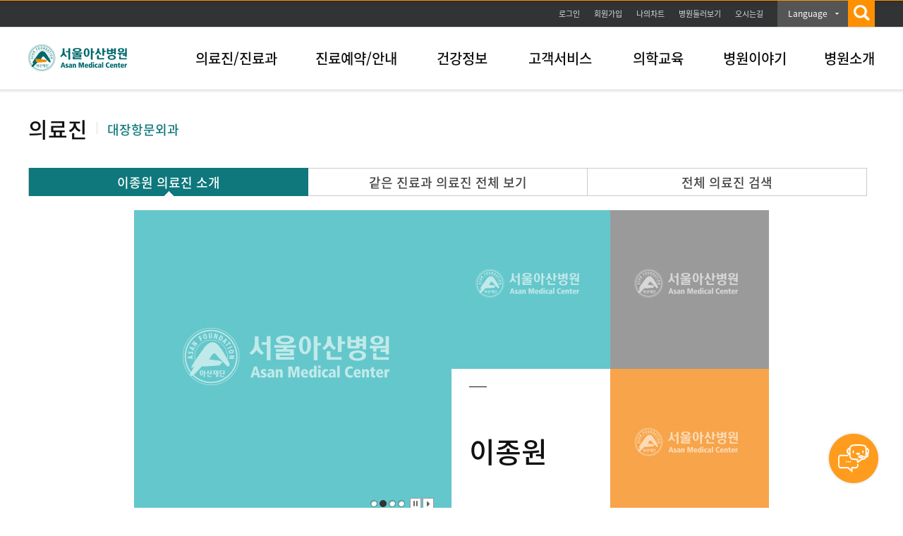

--- FILE ---
content_type: text/html; charset=UTF-8
request_url: https://amcmg.amc.seoul.kr/asan/staff/base/staffBaseInfoDetail.do?drEmpId=dkwvMktkUUo0eHRBNSs1Nld3NklUdz09&searchHpCd=D095
body_size: 89466
content:

<!DOCTYPE html PUBLIC "-//W3C//DTD XHTML 1.0 Transitional//EN" "http://www.w3.org/TR/xhtml1/DTD/xhtml1-transitional.dtd">
<html lang="ko" xml:lang="ko">
<head>


<meta http-equiv="Content-Type" content="text/html;charset=UTF-8" />


<title>이종원 | 의료진 | 의료진/진료과 | 서울아산병원</title>


<!-- Google Tag Manager -->
<script>(function(w,d,s,l,i){w[l]=w[l]||[];w[l].push({'gtm.start':
new Date().getTime(),event:'gtm.js'});var f=d.getElementsByTagName(s)[0],
j=d.createElement(s),dl=l!='dataLayer'?'&l='+l:'';j.async=true;j.src=
'https://www.googletagmanager.com/gtm.js?id='+i+dl;f.parentNode.insertBefore(j,f);
})(window,document,'script','dataLayer','GTM-KKN9WJ5');</script>
<!-- End Google Tag Manager -->

<meta http-equiv="X-UA-Compatible" content="IE=edge,chrome=1"/>

<!-- KAKAOTALK -->
<meta property="og:url" content="http://www.amc.seoul.kr/asan/main.do">
<meta property="og:image" content="/asan/images/common/linkImg.png">
<meta property="og:description" content="앞선 의술 더 큰 사랑을 실천하는 서울아산병원 입니다">
<!-- KAKAOTALK -->

<meta http-equiv="Content-Script-Type" content="text/javascript" />
<meta http-equiv="Content-Style-Type" content="text/css" />
<meta name="description" content="앞선 의술 더 큰 사랑을 실천하는 서울아산병원 입니다" />
<meta name="Keywords" content="서울아산병원, 아산병원, 의료진,진료과,건강정보,건강TV,오시는길,위치안내,둘러보기, 의학교육, 웹서비스, 병원이야기, 병원소개, 진료예약, 나의차트, 질환백과" /> 
<meta name="robots" content="index, follow" />
<!--=== FOR FACEBOOK ===-->
<meta property="og:type" content="website" />
<meta id="facebookTitle" property="og:title" content="" />
<meta id="facebookUrl" property="og:url" content="" />
<meta id="facebookImage" property="og:image" content="/asan/images/common/linkImg.png" />
<!--=== //FOR FACEBOOK ===-->
<meta name="viewport" content="width=device-width, minimum-scale=0.25, maximum-scale=2.0, user-scalable=yes" />

<link rel="shortcut icon" href="/asan/images/common/favi.ico" />

<!--=== CSS ===-->
<link href="/asan/css/reset.css" rel="stylesheet" type="text/css" />
<link href="/asan/css/layout.css" rel="stylesheet" type="text/css" />
<link href="/asan/css/common.css" rel="stylesheet" type="text/css" />
<link href="/asan/css/asanMain.css" rel="stylesheet" type="text/css" /><!-- 아산메인페이지(index) -->
<link href="/asan/css/member.css" rel="stylesheet" type="text/css" />
<link href="/asan/css/docinfo.css" rel="stylesheet" type="text/css" />
<link href="/asan/css/webservice.css" rel="stylesheet" type="text/css" /><!-- 웹서비스 -->
<link href="/asan/css/story.css" rel="stylesheet" type="text/css" />
<link href="/asan/css/infor.css" rel="stylesheet" type="text/css" /><!-- 이용안내 -->
<link href="/asan/css/healthinfo.css" rel="stylesheet" type="text/css" />
<link href="/asan/css/hospitalinfo.css" rel="stylesheet" type="text/css" />
<link href="/asan/css/cme.css" rel="stylesheet" type="text/css" /><!-- 의학/교육 -->
<link href="/asan/css/etc.css" rel="stylesheet" type="text/css" /><!-- etc -->
<link href="/asan/css/reservation.css" rel="stylesheet" type="text/css" /><!-- 진료예약_레이어팝업 -->
<link href="/asan/css/search.css" rel="stylesheet" type="text/css" /><!--  통합검색 자동완성 -->

<!--=== JavaScript ===-->
<script type="text/javascript">/* webFont */(function($){if(window.webFont){return;};var userAgent=navigator.userAgent.toLowerCase();if(userAgent.indexOf('safari') != -1 && userAgent.indexOf('version') != -1){document.write('<link href="/asan/css/webFont.css" rel="stylesheet" type="text/css" />');}else{document.write('<link href="/asan/css/nanumWebFont.css" rel="stylesheet" type="text/css" />');}window.webFont=true;})();</script>
<script type="text/javascript" src="/asan/js/libs/jquery-1.10.2.min.js"></script>
<script type="text/javascript" src="/asan/js/libs/jquery-ui-1.10.4.custom.min.js"></script>
<script type="text/javascript" src="/asan/js/libs/jquery-carousel_1.1.js"></script>
<script type="text/javascript" src="/asan/js/libs/jquery.nicescroll.js"></script>
<script type="text/javascript" src="/asan/js/libs/jquery.flexslider.js"></script>
<script type="text/javascript" src="/asan/js/template.js"></script>
<script type="text/javascript" src="/asan/js/common.js"></script>
<script type="text/javascript" src="/asan/js/medical.js"></script>
<script type="text/javascript" src="/asan/js/js-modal.js"></script>
<script type="text/javascript" src="/asan/js/search/search.js"></script>
<script type="text/javascript" src="/asan/js/search/akc.js"></script>
<script type="text/javascript" src="/asan/js/search/searchedkwd.js"></script>
<script type="text/javascript">
	$(document).ready(function() {
		$("#facebookTitle").attr("content", document.title);
		$("#facebookUrl").attr("content", document.URL);
		$("#facebookImage").attr("content", document.location.origin + "/asan" + "/images/common/logo.png");
		

		//document.cookie = "safeCookie1=foo; SameSite=Lax"; 
		//document.cookie = "safeCookie2=foo"; 
		//document.cookie = "crossCookie=bar; SameSite=None; Secure";
		
	});
	function fnCommonLogin() {
		var link = document.location.href.split("/asan")[1];
		location.href = "/asan/member/login.do?url=" + link;
		ga('send', 'event', '서브-GNB', 'CLICK', '서브-GNB-로그인');

	}
	function fnCommonLoginTop() {
		var link = document.location.href.split("/asan")[1];
		location.href = "/asan/member/login.do?url=" + link;
		ga('send', 'event', '서브-TOP', 'CLICK', '서브-TOP-로그인');

	}
</script>

<span itemscope="" itemtype="http://schema.org/Organization">
 <link itemprop="url" href="http://www.amc.seoul.kr">
<a itemprop="sameAs" href="https://blog.naver.com/amc_seoul"></a> 
<a itemprop="sameAs" href="https://post.naver.com/amc_seoul"></a> 
<a itemprop="sameAs" href="https://www.facebook.com/AMC.SEOUL"></a> 
<a itemprop="sameAs" href="https://www.instagram.com/amc_seoul"></a>
<a itemprop="sameAs" href="https://www.youtube.com/user/AsanMedicalCenter"></a>  
<a itemprop="sameAs" href="https://twitter.com/AMC_SEOUL"></a>   
</span>

<script>
  (function(i,s,o,g,r,a,m){i['GoogleAnalyticsObject']=r;i[r]=i[r]||function(){
  (i[r].q=i[r].q||[]).push(arguments)},i[r].l=1*new Date();a=s.createElement(o),
  m=s.getElementsByTagName(o)[0];a.async=1;a.src=g;m.parentNode.insertBefore(a,m)
  })(window,document,'script','//www.google-analytics.com/analytics.js','ga');

  ga('create', 'UA-53195438-1', 'auto');
  ga('send', 'pageview');

</script>

<!-- Google tag (gtag.js) -->
<script async src="https://www.googletagmanager.com/gtag/js?id=G-P4T8CJWQ3M"></script>
<script>
  window.dataLayer = window.dataLayer || [];
  function gtag(){dataLayer.push(arguments);}
  gtag('js', new Date());

  gtag('config', 'G-P4T8CJWQ3M');
</script>
</head>
<body>


<script type="text/javascript">

	$(document).ready(function() {

		$("#gnb>li>a").on("mouseover focusin",function(){
			
			var index = $("#gnb>li>a").index(this) + 1;
						
			$("#snbOpen").show(); 
			$(".subBox").hide();
			$("#snbNav"+ index).show();
			$("#gnb>li>span").removeClass("on");
			$("#choice"+ index).addClass("on");
			
		});
			
		$("#snbOpen").mouseleave(function(){
			$("#gnb>li>span").removeClass("on");
			$("#snbOpen").hide();             
		});
			

		$(".utilBox").mouseenter(function(){
			$("#gnb>li>span").removeClass("on");
			$("#snbOpen").hide();             
		});

		
		//언어별메뉴Drop Down
		$(".drop_lang").on("click", ".btn_drop", function(e) {

			e.preventDefault();
			var $this = $(this);

			if($(".drop_lang").hasClass("on")){
				$(".drop_lang").removeClass("on");
				$(".lang_menu").hide('blind', 350);
			}else{
				$this.closest("li").addClass("on");
				$(".lang_menu").show('blind', 350);
			}

			ga('send', 'event', '서브-GNB', 'CLICK', '서브-GNB-LANGUAGE'); 
		});

	});	
	

	function wrapWindowByMask(){

			//화면의 높이와 너비를 구한다.
			var maskHeight = $(document).height();  
			var maskWidth = $(window).width();  

			//마스크의 높이와 너비를 화면 것으로 만들어 전체 화면을 채운다.
			$('#mask').css({'width':maskWidth,'height':maskHeight});  

			//애니메이션 효과
			//$('#mask').fadeIn(10);      
			//$('#mask').fadeTo("fast",0.8);
			$('#mask').show();
			$('.window').show();
			//$('#topKwd').focus();
			
			//searchFavoriteKeyword();

			ga('send', 'event', '서브-GNB', 'CLICK', '서브-GNB-통합검색');
	}


	function wrapWindowByMaskClose(){

		$('#topKwd').val("");
		$('#mask').hide(); 
		$('.window').hide(); 

		ga('send', 'event', '서브-GNB', 'CLICK', '서브-GNB-통합검색-닫기');
	}

	function kwdDel(){
		$('#topKwd').val("");
		$('#topKwd').focus();
		$('.SearchTextDel').css('display','none');

		ga('send', 'event', '서브-GNB', 'CLICK', '서브-GNB-통합검색-글자초기화');
	}

	function kwdSearch(){

		ga('send', 'event', '서브-GNB', 'CLICK', '서브-GNB-통합검색-검색');


		var str =  $('#topKwd').val();


		var pattern = /[^(가-힣ㄱ-ㅎㅏ-ㅣa-zA-Z0-9)]/gi;

		if(pattern.test(str)){
			str = str.replace(pattern, ' ');
		}

		if(str == ""){
			alert("검색어를 입력해주세요. 특수문자는 검색되지 않습니다.");
			return false;
		}

		location.href = "/asan/search/search.do?kwd=" + str;

	}
</script>

<!-- skipToContent -->
<div id="skipToContent"> <a href="#content">본문바로가기</a> </div>
<!-- //skipToContent -->

<div class="mainHeader">
  <div class="utilBox">
    <p class="bannerBtn"><a href="#topBannerWrap" id="topBnrOpen"><img src="/asan/images/btn/btn_topOpen.png" alt="open" /></a></p>
    <div class="util_menu">
      <ul>
        
          <li><a href="#" onclick="fnCommonLoginTop(); return false;" class="btnLogin">로그인</a></li>
          <li><a href="/asan/member/join/intro.do" onclick="ga('send', 'event', '서브-TOP', 'CLICK', '서브-TOP-회원가입');">회원가입</a></li>
        
        <li><a href="/asan/mychart/main.do" onclick="ga('send', 'event', '서브-TOP', 'CLICK', '서브-TOP-나의차트');">나의차트</a></li>
        <li><a href="/asan/hospitalguide/lookaround/lookAround.do"  onclick="ga('send', 'event', '서브-GNB', 'CLICK', '서브-GNB-병원둘러보기');" target="_blank">병원둘러보기</a></li>
        <li class="last"><a href="/asan/hospitalguide/location/location.do" onclick="ga('send', 'event', '서브-GNB', 'CLICK', '서브-GNB-오시는길');" >오시는길</a></li>
        <li class="drop_lang"><!-- class="on"추가 --> 
          <a class="btn_drop" href="#none">Language</a>
          <div class="lang_menu">
            <ul>
              <li><a href="http://eng.amc.seoul.kr/gb/lang/main.do" onclick="ga('send', 'event', '서브-GNB', 'CLICK', '서브-GNB-LANGUAGE-English');" target="_blank">English</a></li>
              <li><a href="http://chn.amc.seoul.kr/gb/lang/main.do" onclick="ga('send', 'event', '서브-GNB', 'CLICK', '서브-GNB-LANGUAGE-Chinese');" target="_blank">Chinese</a></li>
              <li><a href="http://ru.amc.seoul.kr/gb/lang/main.do" onclick="ga('send', 'event', '서브-GNB', 'CLICK', '서브-GNB-LANGUAGE-Russian');" target="_blank">Russian</a></li>
              <li><a href="http://arab.amc.seoul.kr/gb/lang/main.do" onclick="ga('send', 'event', '서브-GNB', 'CLICK', '서브-GNB-LANGUAGE-Arabic');" target="_blank">Arabic</a></li>
              <li><a href="http://mn.amc.seoul.kr/gb/lang/main.do" onclick="ga('send', 'event', '서브-GNB', 'CLICK', '서브-GNB-LANGUAGE-Mongolian');" target="_blank">Mongolian</a></li>
              <li><a href="http://jpn.amc.seoul.kr/gb/lang/jpn/main.do" onclick="ga('send', 'event', '서브-GNB', 'CLICK', '서브-GNB-LANGUAGE-Japanese');" target="_blank">Japanese</a></li>
            </ul>
          </div>
        </li>
        <li class="main_search"> <a class="btn_search" href="#" onclick="wrapWindowByMask()"><img src="/asan/images/common/btnGnbSearch.png" alt="검색" /></a> </li>
      </ul>
    </div>
  </div>
  
  <!-- 통합검색 레이어 -->
  <div id="mask"> </div>
  <div class="allSearchWrap window"> <a href="#" onclick="wrapWindowByMaskClose()" class="searchCancel"><img src="/asan/images/common/btnGnbSearch2.png" alt="닫기" /></a>
    <form name="mainSearchForm" id="mainSearchForm" method="get" action="/asan/search/search.do" >
      <div class="allSearch">
        <fieldset>
          <legend>검색</legend>
          <label class="tts" for="topKwd">검색어 입력</label>
          <p class="searchText">검색어를 입력하세요.</p>
          <div class="searchUnderline">
            <input title="검색" id="topKwd" name="kwd" autocomplete="off" type="text"  maxlength="40" placeholder="검색어를 입력하세요.">
            <a href="#" onclick="kwdSearch();" class="topSearchBtn"><img src="/asan/images/search/btn_search.png" alt="검색" /></a>
            <div class="autoKeyword"><a href="#" id="top_arrow" class="auto_arr">자동완성 펼치기</a></div>
          </div>
          <div id="favoriteKeyword">&nbsp;</div>
          <!-- favoriteKeyword.jsp 수정 필요 -->
          
          <div class="autoName" id="topKeywordLst" style="display:none;">
            <ul class="word">
              <li>&nbsp;</li>
            </ul>
            <div class="foot">
              <p><a href="#" id="akc_able">자동 완성 끄기</a></p>
            </div>
          </div>
        </fieldset>
      </div>
    </form>
  </div>
  <!-- // 통합검색 레이어 -->
  
  <div class="gnbWrap">
    <div class="gnbBox">
      <h1 class="amcLogo"><a href="/asan/main.do" onclick="ga('send', 'event', '서브-GNB', 'CLICK', '서브-GNB-서울아산병원 로고');"><img src="/asan/images/common/logo.png" alt="서울아산병원 로고" /></a></h1>
      <ul id="gnb">
        <li class="m01"><a href="/asan/staff/base/staffBaseInfoList.do" onclick="ga('send', 'event', '서브-GNB', 'CLICK', '서브-GNB-의료진/진료과');">의료진/진료과</a><span id="choice1" class=""></li>
        <li class="m02"><a href="/asan/reservation/main.do" onclick="ga('send', 'event', '서브-GNB', 'CLICK', '서브-GNB-진료예약');">진료예약/안내</a><span id="choice2" class=""></span></li>
        <li class="m03"><a href="/asan/healthinfo/disease/diseaseSubmain.do" onclick="ga('send', 'event', '서브-GNB', 'CLICK', '서브-GNB-질환백과');">건강정보</a><span id="choice3" class=""></span></li>
        <li class="m04"><a href="/asan/issuepayguide/certificate/certificate.do" onclick="ga('send', 'event', '서브-GNB', 'CLICK', '서브-GNB-증명서');">고객서비스</a><span id="choice4" class=""></span></li>
        <li class="m05"><a href="/asan/academy/event/eventList.do"  onclick="ga('send', 'event', '서브-GNB', 'CLICK', '서브-GNB-학술행사일정');">의학교육</a><span id="choice5" class=""></span></li>
        <li class="m06"><a href="/asan/hospitalstory/realstory/realStoryList.do"  onclick="ga('send', 'event', '서브-GNB', 'CLICK', '서브-GNB-리얼스토리');">병원이야기</a><span id="choice6" class=""></span></li>
        <li class="m07"><a href="/asan/hospitalinfo.review.founding.sp" onclick="ga('send', 'event', '서브-GNB', 'CLICK', '서브-GNB-설립자소개');">병원소개</a><span id="choice7" class=""></span></li>
      </ul>
    </div>
    <div class="subMenu" id="snbOpen">
      <div class="depth2">
        <div class="util">
          
            <p>로그인 하시면<br />
              더욱 다양한 혜택을<br />
              이용하실 수 있습니다.</p>
          
          <ul>
            
              <li><a href="#" onclick="fnCommonLogin(); return false;" class="btnLogin">로그인</a></li>
            
            <li><a href="/asan/mychart/main.do" onclick="ga('send', 'event', '서브-GNB', 'CLICK', '서브-GNB-나의차트');" class="btnChart">나의차트</a></li>
            <li><a href="/asan/reservation/main.do" onclick="ga('send', 'event', '서브-GNB', 'CLICK', '서브-GNB-진료예약');" class="btnReserve">진료예약</a></li>
          </ul>
        </div>
        <div class="subBox" id="snbNav1">
          <h2>의료진/진료과<span></span></h2>
          <ul class="snbSubMenu">
            <li class=""><a href="/asan/staff/base/staffBaseInfoList.do" onclick="ga('send', 'event', '서브-GNB', 'CLICK', '서브-GNB-의료진/진료과-의료진');" class="depth2Tit">의료진</a></li>
            <li class=""><a href="/asan/departments/deptListTypeA.do" onclick="ga('send', 'event', '서브-GNB', 'CLICK', '서브-GNB-의료진/진료과-진료과');" class="depth2Tit">진료과</a></li>
            <li class=""><a href="/asan/departments/deptListTypeH.do" onclick="ga('send', 'event', '서브-GNB', 'CLICK', '서브-GNB-의료진/진료과-암병원');" class="depth2Tit">암병원</a></li>
            <li class=""><a href="/asan/departments/deptListTypeF.do" onclick="ga('send', 'event', '서브-GNB', 'CLICK', '서브-GNB-의료진/진료과-어린이병원');" class="depth2Tit">어린이병원</a></li>
            <li class=""><a href="/asan/departments/deptListTypeG.do" onclick="ga('send', 'event', '서브-GNB', 'CLICK', '서브-GNB-의료진/진료과-심장병원');" class="depth2Tit">심장병원</a></li>
            <li class=""><a href="/asan/departments/deptListTypeC.do" onclick="ga('send', 'event', '서브-GNB', 'CLICK', '서브-GNB-의료진/진료과-센터');" class="depth2Tit">센터</a></li>
            <li class=""><a href="/asan/departments/deptListTypeD.do" onclick="ga('send', 'event', '서브-GNB', 'CLICK', '서브-GNB-의료진/진료과-클리닉');" class="depth2Tit">클리닉</a></li>
            <li class=""><a href="/asan/departments/deptListTypeI.do" onclick="ga('send', 'event', '서브-GNB', 'CLICK', '서브-GNB-의료진/진료과-아산생명과학연구원');" class="depth2Tit">아산생명과학연구원</a></li>
            <li class="lastSubBtn"><a href="/asan/departments/deptListTypeE.do" onclick="ga('send', 'event', '서브-GNB', 'CLICK', '서브-GNB-의료진/진료과-기타');" class="depth2Tit">기타</a></li>
          </ul>
        </div>
        <div class="subBox" id="snbNav2">
          <h2>진료예약/안내<span></span></h2>
          <ul class="snbSubMenu">
            <li class=""><a href="/asan/hospitalguide/location/location.do" onclick="ga('send', 'event', '서브-GNB', 'CLICK', '서브-GNB-진료예약/안내-병원안내');" class="depth2Tit">병원안내</a>
              <ul class="depth3">
                <li class=""><a href="/asan/hospitalguide/location/location.do" onclick="ga('send', 'event', '서브-GNB', 'CLICK', '서브-GNB-진료예약/안내-병원안내-오시는길');">오시는길</a></li>
                <li class=""><a href="/asan/hospitalguide/parkingguide/parkingGuide.do" onclick="ga('send', 'event', '서브-GNB', 'CLICK', '서브-GNB-진료예약/안내-병원안내-주차안내');">주차안내</li>
                <li class=""><a href="/asan/hospitalguide/lookaround/lookAround.do" target="_blank" onclick="ga('send', 'event', '서브-GNB', 'CLICK', '서브-GNB-진료예약/안내-병원안내-둘러보기');">둘러보기</li>
                <li class=""><a href="/asan/hospitalguide/amenity/foodCourt.do" onclick="ga('send', 'event', '서브-GNB', 'CLICK', '서브-GNB-진료예약/안내-병원안내-편의시설');">편의시설</li>
                <li class=""><a href="/asan/hospitalguide/telephoneguide/telephoneGuide.do" onclick="ga('send', 'event', '서브-GNB', 'CLICK', '서브-GNB-진료예약/안내-병원안내-전화번호안내');">전화번호안내</li>
              </ul>
            </li>
            <li class=""><a href="/asan/reservation/main.do" onclick="ga('send', 'event', '서브-GNB', 'CLICK', '서브-GNB-진료예약/안내-외래진료안내');" class="depth2Tit">외래진료안내</a>
              <ul class="depth3">
                <li class=""><a href="/asan/reservation/main.do" onclick="ga('send', 'event', '서브-GNB', 'CLICK', '서브-GNB-진료예약/안내-외래진료안내-진료예약');">진료예약</a></li>
                <li class=""><a href="/asan/outclinicguide/medicalprocedure/medicalProcedure.do" onclick="ga('send', 'event', '서브-GNB', 'CLICK', '서브-GNB-진료예약/안내-외래진료안내-진료절차');">진료절차</li>
                <li class=""><a href="/asan/outclinicguide/medicalofficeguide/medicalOfficeGuide.do" onclick="ga('send', 'event', '서브-GNB', 'CLICK', '서브-GNB-진료예약/안내-외래진료안내-진료안내');">진료안내</li>
              </ul>
            </li>
            <li class=""><a href="/asan/emergencytreatguide/treatguide/treatGuide.do" onclick="ga('send', 'event', '서브-GNB', 'CLICK', '서브-GNB-진료예약/안내-응급진료안내');" class="depth2Tit">응급진료안내</a>
              <ul class="depth3">
                <li class=""><a href="/asan/emergencytreatguide/treatguide/treatGuide.do" onclick="ga('send', 'event', '서브-GNB', 'CLICK', '서브-GNB-진료예약/안내-응급진료안내-진료안내');">진료안내</a></li>
                <li class=""><a href="/asan/emergencytreatguide/emergencysymptom/emergencySymptom.do" onclick="ga('send', 'event', '서브-GNB', 'CLICK', '서브-GNB-진료예약/안내-응급진료안내-응급증상');">응급증상</li>
              </ul>
            </li>
            <li class="clearLi"><a href="/asan/hospitalizationtreatguide/hospitalizationTreatGuide.do" onclick="ga('send', 'event', '서브-GNB', 'CLICK', '서브-GNB-진료예약/안내-입원진료안내');" class="depth2Tit">입원진료안내</a>
              <ul class="depth3">
                <li class=""><a href="/asan/hospitalizationtreatguide/hospitalizationTreatGuide.do" onclick="ga('send', 'event', '서브-GNB', 'CLICK', '서브-GNB-진료예약/안내-입원진료안내-입원진료절차안내');">입원진료절차안내</a></li>
                <li class=""><a href="/asan/hospitalizationtreatguide.hospitalizationPatient.sp" onclick="ga('send', 'event', '서브-GNB', 'CLICK', '서브-GNB-진료예약/안내-입원진료안내-환자참여');">진료/환자안전활동참여</li>
              </ul>
            </li>
            <li class=""><a href="/asan/homecareguide/homecare/homeCare.do" onclick="ga('send', 'event', '서브-GNB', 'CLICK', '서브-GNB-진료예약/안내-가정간호안내');" class="depth2Tit">가정간호안내</a>
              <ul class="depth3">
                <li class=""><a href="/asan/homecareguide/homecare/homeCare.do" onclick="ga('send', 'event', '서브-GNB', 'CLICK', '서브-GNB-진료예약/안내-가정간호안내-가정간호란');">가정간호란</a></li>
                <li class=""><a href="/asan/homecareguide/howapply/howApply.do" onclick="ga('send', 'event', '서브-GNB', 'CLICK', '서브-GNB-진료예약/안내-가정간호안내-신청방법');">신청방법</li>
              </ul>
            </li>
            <li class="lastSubBtn"><a href="/asan/laboratoryguide/laboratoryGuide.do" onclick="ga('send', 'event', '서브-GNB', 'CLICK', '서브-GNB-진료예약/안내-검사실안내');" class="depth2Tit">검사실안내</a></li>
          </ul>
        </div>
        <div class="subBox" id="snbNav3">
          <h2>건강정보<span></span></h2>
          <ul class="snbSubMenu">
            <li class=""><a href="/asan/healthinfo/body/bodySubmain.do" onclick="ga('send', 'event', '서브-GNB', 'CLICK', '서브-GNB-건강정보-의료정보');" class="depth2Tit">의료정보</a>
              <ul class="depth3">
                <li class=""><a href="/asan/healthinfo/body/bodySubmain.do" onclick="ga('send', 'event', '서브-GNB', 'CLICK', '서브-GNB-건강정보-의료정보-인체정보');">인체정보</a></li>
                <li class=""><a href="/asan/healthinfo/symptom/symptomSubmain.do" onclick="ga('send', 'event', '서브-GNB', 'CLICK', '서브-GNB-건강정보-의료정보-증상백과');">증상백과</a></li>
                <li class=""><a href="/asan/healthinfo/disease/diseaseSubmain.do" onclick="ga('send', 'event', '서브-GNB', 'CLICK', '서브-GNB-건강정보-의료정보-질환백과');">질환백과</a></li>
                <li class=""><a href="/asan/healthinfo/management/managementSubmain.do" onclick="ga('send', 'event', '서브-GNB', 'CLICK', '서브-GNB-건강정보-의료정보-검사/시술/수술정보');">검사/시술/수술정보</a></li>
                <li class=""><a href="/asan/healthinfo/druginfo/drugInfo.do" onclick="ga('send', 'event', '서브-GNB', 'CLICK', '서브-GNB-건강정보-의료정보-의약품정보');">의약품정보</a></li>
                <li class=""><a href="/asan/healthinfo/easymediterm/easyMediTermSubmain.do" onclick="ga('send', 'event', '서브-GNB', 'CLICK', '서브-GNB-건강정보-의료정보-알기쉬운의학용어');">알기쉬운의학용어</a></li>
                <li class=""><a href="/asan/healthinfo/mealtherapy/mealTherapyList.do" onclick="ga('send', 'event', '서브-GNB', 'CLICK', '서브-GNB-건강정보-의료정보-식사요법');">식사요법</a></li>
                <li class=""><a href="/asan/healthinfo/patienteducation/patientEducationList.do" onclick="ga('send', 'event', '서브-GNB', 'CLICK', '서브-GNB-건강정보-의료정보-환자교육자료');">환자교육자료</a></li>
              </ul>
            </li>
            <li class=""><a href="/asan/healthtv/video/videoSubmain.do" onclick="ga('send', 'event', '서브-GNB', 'CLICK', '서브-GNB-건강정보-건강TV');" class="depth2Tit">건강TV</a>
              <ul class="depth3">
                <li class=""><a href="/asan/healthtv/video/videoCategoryList.do?categoryCode=C02009001&amcTacticsYn=B" onclick="ga('send', 'event', '서브-GNB', 'CLICK', '서브-GNB-건강정보-건강TV-내 몸 둘러보기');">내 몸 둘러보기</a></li>
                <li class=""><a href="/asan/healthtv/video/videoCategoryList.do?categoryCode=C02009002&amcTacticsYn=V" onclick="ga('send', 'event', '서브-GNB', 'CLICK', '서브-GNB-건강정보-건강TV-영상으로 보는 검사');">영상으로 보는 검사</a></li>
                <li class=""><a href="/asan/healthtv/video/videoCategoryList.do?categoryCode=C02009001&amcTacticsYn=Y&tabIndex=1&amcCateg=C02011009" onclick="ga('send', 'event', '서브-GNB', 'CLICK', '서브-GNB-건강정보-건강TV-AMC 병법');">AMC 병법</a></li>
                <li class=""><a href="/asan/healthtv/video/videoCategoryList.do?categoryCode=C02009001" onclick="ga('send', 'event', '서브-GNB', 'CLICK', '서브-GNB-건강정보-건강TV-건강이야기');">건강이야기</a></li>
                <li class=""><a href="/asan/healthtv/video/videoCategoryList.do?categoryCode=C02009002" onclick="ga('send', 'event', '서브-GNB', 'CLICK', '서브-GNB-건강정보-건강TV-병원이야기');">병원이야기</a></li>
                <li class=""><a href="/asan/healthtv/video/videoCategoryList.do?categoryCode=C02009003" onclick="ga('send', 'event', '서브-GNB', 'CLICK', '서브-GNB-건강정보-건강TV-건강강좌');">건강강좌</a></li>
                <li class=""><a href="/asan/healthtv/video/videoCategoryList.do?categoryCode=C02009004" onclick="ga('send', 'event', '서브-GNB', 'CLICK', '서브-GNB-건강정보-건강TV-사람들이야기');">사람들이야기</a></li>
                <li class=""><a href="/asan/healthtv/video/videoCategoryList.do?categoryCode=C02009005" onclick="ga('send', 'event', '서브-GNB', 'CLICK', '서브-GNB-건강정보-건강TV-병원뉴스');">병원뉴스</a></li>
              </ul>
            </li>
            <li class="lastSubBtn"><a href="/asan/healthstory/medicalcolumn/medicalColumnList.do" onclick="ga('send', 'event', '서브-GNB', 'CLICK', '서브-GNB-건강정보-헬스에디터');" class="depth2Tit">헬스에디터</a>
              <ul class="depth3">
                <li class=""><a href="/asan/healthstory/medicalcolumn/medicalColumnList.do" onclick="ga('send', 'event', '서브-GNB', 'CLICK', '서브-GNB-건강정보-헬스에디터-메디컬칼럼');">메디컬칼럼</a></li>
                <li class=""><a href="/asan/healthstory/lifehealth/lifeHealthList.do" onclick="ga('send', 'event', '서브-GNB', 'CLICK', '서브-GNB-건강정보-헬스에디터-건강이야기');">건강이야기</a></li>
              </ul>
            </li>
          </ul>
        </div>
        <div class="subBox" id="snbNav4">
          <h2>고객서비스<span></span></h2>
          <ul class="snbSubMenu">
            <li class=""><a href="/asan/issuepayguide/dutyrecordcopy/dutyRecordCopy.do" onclick="ga('send', 'event', '서브-GNB', 'CLICK', '서브-GNB-고객서비스-발급안내');" class="depth2Tit">발급안내</a>
              <ul class="depth3">
                <li class=""><a href="/asan/issuepayguide/certificate/certificate.do" onclick="ga('send', 'event', '서브-GNB', 'CLICK', '서브-GNB-고객서비스-발급안내-증명서');">증명서</a></li>
                <li class=""><a href="/asan/issuepayguide/dutyrecordcopy/dutyRecordCopy.do" onclick="ga('send', 'event', '서브-GNB', 'CLICK', '서브-GNB-고객서비스-발급안내-의무기록사본');">의무기록 및 영상CD 발급</a></li>
                <li class=""><a href="/asan/issuepayguide/midcashpay/midCashPay.do" onclick="ga('send', 'event', '서브-GNB', 'CLICK', '서브-GNB-고객서비스-발급안내-중간진료비결제');">중간진료비결제</a></li>
                <li class=""><a href="/asan/issuepayguide/checkdocumentforgery/checkDocumentForgery.do" onclick="ga('send', 'event', '서브-GNB', 'CLICK', '서브-GNB-고객서비스-발급안내-위변조문서확인');">위변조문서확인</a></li>
              </ul>
            </li>
            <li class="lastSubBtn"><a href="/asan/custom/customervoice/customerVoiceInfo.do" onclick="ga('send', 'event', '서브-GNB', 'CLICK', '서브-GNB-고객서비스-고객서비스');" class="depth2Tit">고객서비스</a>
              <ul class="depth3">
                <li class=""><a href="/asan/custom/customervoice/customerVoiceInfo.do" onclick="ga('send', 'event', '서브-GNB', 'CLICK', '서브-GNB-고객서비스-고객서비스-고객의소리');">고객의소리</a></li>
                <li class=""><a href="/asan/custom/praise/praiseList.do" onclick="ga('send', 'event', '서브-GNB', 'CLICK', '서브-GNB-고객서비스-고객서비스-칭찬코너');">칭찬코너</a></li>
              </ul>
            </li>
            <li class="lastSubBtn"><a href="/asan/custom/homepageinquiry/contentsInquiryRegistView.do" onclick="ga('send', 'event', '서브-GNB', 'CLICK', '서브-GNB-고객서비스-이용문의');" class="depth2Tit">이용문의</a>
              <ul class="depth3">
                <li class=""><a href="/asan/custom/homepageinquiry/contentsInquiryRegistView.do" onclick="ga('send', 'event', '서브-GNB', 'CLICK', '서브-GNB-고객서비스-이용문의-콘텐츠제공안내');">콘텐츠제공안내</a></li>
              </ul>
            </li>
          </ul>
        </div>
        <div class="subBox" id="snbNav5">
          <h2>의학교육<span></span></h2>
          <ul class="snbSubMenu">
            <li class=""><a href="/asan/academy/event/eventList.do" onclick="ga('send', 'event', '서브-GNB', 'CLICK', '서브-GNB-의학교육-학술행사일정');" class="depth2Tit">학술행사일정</a></li>
            <li class=""><a href="/asan/academy/eventvideo/eventVideoList.do" onclick="ga('send', 'event', '서브-GNB', 'CLICK', '서브-GNB-의학교육-학술영상다시보기');" class="depth2Tit">학술영상다시보기</a></li>
          </ul>
        </div>
        <div class="subBox" id="snbNav6">
          <h2>병원이야기<span></span></h2>
          <ul class="snbSubMenu">
            <li class=""><a href="/asan/hospitalstory/realstory/realStoryList.do" onclick="ga('send', 'event', '서브-GNB', 'CLICK', '서브-GNB-병원이야기-리얼스토리');" class="depth2Tit">리얼스토리</a></li>
            <li class=""><a href="/asan/hospitalstory/socialcontribution/overseas/overseasList.do" onclick="ga('send', 'event', '서브-GNB', 'CLICK', '서브-GNB-병원이야기-사회공헌');" class="depth2Tit">사회공헌</a>
              <ul class="depth3">
                <li class=""><a href="/asan/hospitalstory/socialcontribution/overseas/overseasList.do" onclick="ga('send', 'event', '서브-GNB', 'CLICK', '서브-GNB-병원이야기-사회공헌-해외의료봉사');">해외의료봉사</a></li>
                <li class=""><a href="/asan/hospitalstory/socialcontribution/internal/internalList.do" onclick="ga('send', 'event', '서브-GNB', 'CLICK', '서브-GNB-병원이야기-사회공헌-국내의료봉사');">국내의료봉사</a></li>
                <li class=""><a href="/asan/hospitalstory/socialcontribution/staff/staffList.do" onclick="ga('send', 'event', '서브-GNB', 'CLICK', '서브-GNB-병원이야기-사회공헌-직원봉사활동');">직원봉사활동</a></li>
                <li class=""><a href="/asan/hospitalstory/socialcontribution/medical/medicalList.do" onclick="ga('send', 'event', '서브-GNB', 'CLICK', '서브-GNB-병원이야기-사회공헌-불우환자진료비지원');">불우환자진료비지원</a></li>
              </ul>
            </li>
            <li class=""><a href="/asan/hospitalstory/support/support.do" onclick="ga('send', 'event', '서브-GNB', 'CLICK', '서브-GNB-병원이야기-후원');" class="depth2Tit">후원</a>
              <ul class="depth3">
                <li class=""><a href="/asan/hospitalstory/support/support.do" onclick="ga('send', 'event', '서브-GNB', 'CLICK', '서브-GNB-병원이야기-후원-후원');">후원</a></li>
                <li class=""><a href="/asan/hospitalstory/support/supportStatus.do" onclick="ga('send', 'event', '서브-GNB', 'CLICK', '서브-GNB-병원이야기-후원-후원현황');">후원현황</a></li>
                <li class=""><a href="/asan/hospitalstory/support/supportPartyInfo.do" onclick="ga('send', 'event', '서브-GNB', 'CLICK', '서브-GNB-병원이야기-후원-후원참여안내');">후원참여안내</a></li>
                <li class=""><a href="/asan/hospitalstory/support/firstSupportStoryList.do" onclick="ga('send', 'event', '서브-GNB', 'CLICK', '서브-GNB-병원이야기-후원-후원이야기');">후원이야기</a></li>
                <li class=""><a href="/asan/hospitalstory/support/mySupportInfo.do" onclick="ga('send', 'event', '서브-GNB', 'CLICK', '서브-GNB-병원이야기-후원-나의후원내역');">나의후원내역</a></li>
              </ul>
            </li>
            <li class="clearLi snbNav6-1"><a href="/asan/hospitalstory/volunteer/guide.do" onclick="ga('send', 'event', '서브-GNB', 'CLICK', '서브-GNB-병원이야기-자원봉사');" class="depth2Tit">자원봉사</a>
              <ul class="depth3">
                <li class=""><a href="/asan/hospitalstory/volunteer/guide.do" onclick="ga('send', 'event', '서브-GNB', 'CLICK', '서브-GNB-병원이야기-자원봉사-안내');">안내</a></li>
                <li class=""><a href="/asan/hospitalstory/socialcontribution/bbs/bbsList.do" onclick="ga('send', 'event', '서브-GNB', 'CLICK', '서브-GNB-병원이야기-사회공헌-게시판');">게시판</a></li>
              </ul>
            </li>
          </ul>
        </div>
        <div class="subBox" id="snbNav7">
          <h2>병원소개<span></span></h2>
          <ul class="snbSubMenu">
            <li class=""><a href="/asan/hospitalinfo.review.founding.sp" onclick="ga('send', 'event', '서브-GNB', 'CLICK', '서브-GNB-병원소개-재단소개');" class="depth2Tit">재단소개</a>
              <ul class="depth3">
                <li class=""><a href="/asan/hospitalinfo.review.founding.sp" onclick="ga('send', 'event', '서브-GNB', 'CLICK', '서브-GNB-병원소개-재단소개-설립자소개');">설립자소개</a></li>
                <li class=""><a href="/asan/hospitalinfo/review/founder.do" onclick="ga('send', 'event', '서브-GNB', 'CLICK', '서브-GNB-병원소개-재단소개-이사장인사말');">이사장인사말</a></li>
                <li class=""><a href="/asan/hospitalinfo.review.purpose.sp" onclick="ga('send', 'event', '서브-GNB', 'CLICK', '서브-GNB-병원소개-재단소개-설립취지');">설립취지</a></li>
              </ul>
            </li>
            <li class=""><a href="/asan/hospitalinfo/review/director.do" onclick="ga('send', 'event', '서브-GNB', 'CLICK', '서브-GNB-병원소개-병원소개');" class="depth2Tit">병원소개</a>
              <ul class="depth3">
                <li class=""><a href="/asan/hospitalinfo/review/director.do" onclick="ga('send', 'event', '서브-GNB', 'CLICK', '서브-GNB-병원소개-병원소개-병원장인사말');">병원장인사말</a></li>
                <li class=""><a href="/asan/hospitalinfo/review/guidance.do" onclick="ga('send', 'event', '서브-GNB', 'CLICK', '서브-GNB-병원소개-병원소개-병원안내');">병원안내</a></li>
                <li class=""><a href="/asan/hospitalinfo.review.30th.sp" onclick="ga('send', 'event', '서브-GNB', 'CLICK', '서브-GNB-병원소개-병원소개-서울아산병원 30년사');">서울아산병원 30년사</a></li>
                <li class=""><a href="/asan/hospitalinfo/review/mission.do" onclick="ga('send', 'event', '서브-GNB', 'CLICK', '서브-GNB-병원소개-병원소개-미션/비전');">미션/비전</a></li>
                <li class=""><a href="/asan/hospitalinfo.review.policy.sp" onclick="ga('send', 'event', '서브-GNB', 'CLICK', '서브-GNB-병원소개-병원소개-안전경영');">안전경영</a></li>
                <li class=""><a href="/asan/hospitalinfo/review/history.do" onclick="ga('send', 'event', '서브-GNB', 'CLICK', '서브-GNB-병원소개-병원소개-연혁/의료성과/의료진동정');">연혁/의료성과/의료진동정</a></li>
                <li class=""><a href="/asan/hospitalinfo/review/status.do" onclick="ga('send', 'event', '서브-GNB', 'CLICK', '서브-GNB-병원소개-병원소개-현황');">현황</a></li>
                <li class=""><a href="/asan/hospitalinfo/review/organ.do" onclick="ga('send', 'event', '서브-GNB', 'CLICK', '서브-GNB-병원소개-병원소개-기구조직');">기구조직</a></li>
                <li class=""><a href="/asan/hospitalinfo/review/cooperation.do" onclick="ga('send', 'event', '서브-GNB', 'CLICK', '서브-GNB-병원소개-병원소개-협력기관');">협력기관</a></li>
                <li class=""><a href="/asan/hospitalinfo/review/ci0.do" onclick="ga('send', 'event', '서브-GNB', 'CLICK', '서브-GNB-병원소개-병원소개-CI');">CI</a></li>
              </ul>
            </li>
            <li class=""><a href="/asan/information/notice/noticeList.do" onclick="ga('send', 'event', '서브-GNB', 'CLICK', '서브-GNB-병원소개-소식');" class="depth2Tit">소식</a>
              <ul class="depth3">
                <li class=""><a href="/asan/information/notice/noticeList.do" onclick="ga('send', 'event', '서브-GNB', 'CLICK', '서브-GNB-병원소개-소식-소식/공지');">소식/공지</a></li>
                <li class=""><a href="/asan/information/journal/journalList.do" onclick="ga('send', 'event', '서브-GNB', 'CLICK', '서브-GNB-병원소개-소식-주요뉴스');">주요뉴스</a></li>
                <li class=""><a href="http://recruit.amc.seoul.kr" target="_blank" onclick="ga('send', 'event', '서브-GNB', 'CLICK', '서브-GNB-병원소개-소식-체용안내');">채용안내</a></li>
                <li class=""><a href="/asan/information/tender/tenderList.do" onclick="ga('send', 'event', '서브-GNB', 'CLICK', '서브-GNB-병원소개-소식-입찰공고');">입찰공고</a></li>
                <li class=""><a href="/asan/information/lecture/lectureList.do" onclick="ga('send', 'event', '서브-GNB', 'CLICK', '서브-GNB-병원소개-소식-강좌안내');">강좌안내</a></li>
                <li class=""><a href="/asan/information/gallery/galleryList.do" onclick="ga('send', 'event', '서브-GNB', 'CLICK', '서브-GNB-병원소개-소식-갤러리');">갤러리</a></li>
                <li class=""><a href="https://www.asanfoundation.or.kr/af/foundation/notice/afFoundationSubHospital.do" onclick="ga('send', 'event', '메인-GNB', 'CLICK', '메인-GNB-병원소개-소식-재단산하병원 구인정보');" target="_blank">재단산하병원 구인정보</a></li>
              </ul>
            </li>
            <li class="clearLi snbNav7"><a href="/asan/publicity/newspaper/newsPaperList.do" onclick="ga('send', 'event', '서브-GNB', 'CLICK', '서브-GNB-병원소개-정기간행물');" class="depth2Tit">정기간행물</a>
              <ul class="depth3">
                <li class=""><a href="/asan/publicity/newspaper/newsPaperList.do" onclick="ga('send', 'event', '서브-GNB', 'CLICK', '서브-GNB-병원소개-정기간행물-병원신문');">병원신문</a></li>
                <li class=""><a href="/asan/publicity/healthmail/healthMailList.do" onclick="ga('send', 'event', '서브-GNB', 'CLICK', '서브-GNB-병원소개-정기간행물-건강정보메일');">건강정보메일</a></li>
                <li class=""><a href="/asan/publicity/brochure/brochureList.do" onclick="ga('send', 'event', '서브-GNB', 'CLICK', '서브-GNB-병원소개-정기간행물-홍보책자');">홍보책자</a></li>
                <li class=""><a href="/asan/publicity/yearpaper/yearPaperList.do" onclick="ga('send', 'event', '서브-GNB', 'CLICK', '서브-GNB-병원소개-정기간행물-연보');">연보</a></li>
              </ul>
            </li>
            <li class="clearLi snbNav7-2"><a href="http://amcpr.kr/QJqC" onclick="ga('send', 'event', '서브-GNB', 'CLICK', '서브-GNB-병원소개-실적 및 성과');" class="depth2Tit">실적 및 성과</a>
              <ul class="depth3">
                <li class=""><a href="http://amcpr.kr/QJqC" onclick="ga('send', 'event', '서브-GNB', 'CLICK', '서브-GNB-병원소개-실적 및 성과-환자자기평가결과');">환자자기평가결과</a></li>
                <li class=""><a href="http://amcpr.kr/37ig" onclick="ga('send', 'event', '서브-GNB', 'CLICK', '서브-GNB-병원소개-실적 및 성과-Footprints of AMC');">Footprints of AMC</a></li>
              </ul>
            </li>
            <li class="lastSubBtn"><a href="/asan/facilities/info/infoDetail.do" onclick="ga('send', 'event', '서브-GNB', 'CLICK', '서브-GNB-병원소개-교육장안내');" class="depth2Tit">교육장안내</a>
              <ul class="depth3">
                <li class=""><a href="/asan/facilities/info/infoDetail.do" onclick="ga('send', 'event', '서브-GNB', 'CLICK', '서브-GNB-병원소개-교육장안내-시설안내');">시설안내</a></li>
                <li class=""><a href="/asan/facilities/lend/lendDetail.do" onclick="ga('send', 'event', '서브-GNB', 'CLICK', '서브-GNB-병원소개-교육장안내-대관내규');">대관내규</a></li>
              </ul>
            </li>
          </ul>
        </div>
      </div>
    </div>
  </div>
</div>
<!-- // headerWrap --> 
<!-- Content :: START -->

<div id="innerContent">

	<input type="hidden" id="prevTabIndex"/>
	<div class="innerWrapBorder clearfix"> <!-- lnb없는 레이아웃일 경우 :: innerWrap => innerWrapBorder 로 변경  --> <!-- lnb없는 레이아웃일 경우 :: innerWrap 변경  -->

		

<div class="newLocation"></div><!-- // location -->

		<!-- LNB :: START -->
		

<div id="lnb" tabindex="0" style="display: none;">

	<!-- 의료진/진료과  -->
  	

	<h2 class="lnbTitle">의료진/진료과</h2>
	<ul class="depth1">
		<li id="10101">
			<a href="/asan/staff/base/staffBaseInfoList.do"  onclick="ga('send', 'event', '서브-LNB', 'CLICK', '서브-LNB-의료진');">의료진</a></li>
		<li id="10102" >
			<a href="/asan/departments/deptListTypeA.do"  onclick="ga('send', 'event', '서브-LNB', 'CLICK', '서브-LNB-진료과');">진료과</a></li>
		<li id="10103" >
			<a href="/asan/departments/deptListTypeH.do"  onclick="ga('send', 'event', '서브-LNB', 'CLICK', '서브-LNB-암병원');">암병원</a></li>
		<li id="10104" >
			<a href="/asan/departments/deptListTypeF.do"  onclick="ga('send', 'event', '서브-LNB', 'CLICK', '서브-LNB-어린이병원');">어린이병원</a></li>
		<li id="10105" >
			<a href="/asan/departments/deptListTypeG.do"  onclick="ga('send', 'event', '서브-LNB', 'CLICK', '서브-LNB-심장병원');">심장병원</a></li>
		<li id="10106" >
			<a href="/asan/departments/deptListTypeC.do"  onclick="ga('send', 'event', '서브-LNB', 'CLICK', '서브-LNB-센터');">센터</a></li>
		<li id="10107" >
			<a href="/asan/departments/deptListTypeD.do"  onclick="ga('send', 'event', '서브-LNB', 'CLICK', '서브-LNB-클리닉');">클리닉</a></li>
		<li id="10108" >
			<a href="/asan/departments/deptListTypeI.do"  onclick="ga('send', 'event', '서브-LNB', 'CLICK', '서브-LNB-아산생명과학연구원');">아산생명과학연구원</a></li>
		<li id="10109" >
			<a href="/asan/departments/deptListTypeE.do"  onclick="ga('send', 'event', '서브-LNB', 'CLICK', '서브-LNB-기타');">기타</a></li>
		</ul><!-- // lnb -->


	
	<!-- 이용안내  -->
	
	
	<!-- 건강정보  -->
	
	
	<!-- 웹서비스  -->
	
	
	<!-- 의학교육  -->
	
	
	<!-- 병원이야기  -->
	
	
	<!-- 병원소개  -->
	
	
	<ul class="lnbTelBox">
		<li>예약문의</li>
		<li class="lnbTelText">1688-7575</li>
	</ul>
  
  <p style="margin: 15px 0 0 15px;"><a href="https://news.amc.seoul.kr/news/main.do?utm_campaign=pcLnbNewsroom&utm_source=common&utm_medium=common&utm_content=common" target="_blank"><img src="/asan/images/common/ba_newsroom.jpg" alt="서울아산병원 뉴스룸"></a></p>

</div>
<script type="text/javascript">

$('#lnb').lnbController(0, 99);

</script>



		<!-- LNB :: END -->

		<div id="content" tabindex="0" class="defaultCont"> <!-- lnb없는 레이아웃일 경우 :: fullCont 변경 -->
			
    <script type="text/javascript">
	    $(document).ready(function() {

 			$("#oneDepthIndex"+'1').attr("class","on");
			if('1' != '5'){
				$(".line2Depth").css("display","none");
			}

			if('1' == '5'){
				$("#twoDepthIndex"+'').attr("class","on");
				if('' == '1'){
					$("#subDeptTitle").text("논문");
				}
				if('' == '2'){
					$("#subDeptTitle").text("의학포스터");
				}
				if('' == '3'){
					$("#subDeptTitle").text("저서");
				}
				if('' == '4'){
					$("#subDeptTitle").text("연구발표");
				}
				if('' == '10'){
					$("#subDeptTitle").text("뉴스룸/미디어/영상자료");
				}
				
			}

			//line2Depth 의 left 위치 설정
			var pl = 68;
			if ($('#oneDepthIndex2').length != 0) pl += 97;
			if ($('#oneDepthIndex3').length != 0) pl += 103;
			if ($('#oneDepthIndex4').length != 0) pl += 97;
			$('.docInfoWrap .line2Depth ul').css('padding-left', pl+"px");

		});

		function changeEqualTab(){
			$('#listForm').attr("action", "/asan/staff/base/staffEqualDeptList.do;asanJSESSIONID=BYP_f0KvQ7Aro_fEvIU96_3dqr3WhtSLoT10PjVNrr22f4k6J9rT!1277101079").submit();
		}

		function changeAllSearchTab() {
			$('#listForm').attr("action", "/asan/staff/base/staffSearchTabList.do;asanJSESSIONID=BYP_f0KvQ7Aro_fEvIU96_3dqr3WhtSLoT10PjVNrr22f4k6J9rT!1277101079").submit();
		}
		function changeTab(str){
			$('#pageIndex').val(1);
			$("#tabIndex1").val(str);
			//$("#tabIndex2").val(1);
			$('#listForm').attr("action", "/asan/staff/base/staffBaseInfoDetail.do;asanJSESSIONID=BYP_f0KvQ7Aro_fEvIU96_3dqr3WhtSLoT10PjVNrr22f4k6J9rT!1277101079").submit();
		}
		function changeSubTab(str){
			$('#pageIndex').val(1);
			$("#tabIndex1").val("5");
			$("#tabIndex2").val(str);
			$('#listForm').attr("action", "/asan/staff/base/staffBaseInfoDetail.do;asanJSESSIONID=BYP_f0KvQ7Aro_fEvIU96_3dqr3WhtSLoT10PjVNrr22f4k6J9rT!1277101079").submit();
		}
	</script>
	<form id="listForm" action="/asan/staff/base/staffBaseInfoList.do" method="get">
		<input type="hidden" name="drEmpId" id="drEmpId" value="dkwvMktkUUo0eHRBNSs1Nld3NklUdz09"/>
		<input id="pageIndex" name="pageIndex" type="hidden" value="1"/><input id="searchHpCd" name="searchHpCd" type="hidden" value="D095"/><input id="tabIndex1" name="tabIndex1" type="hidden" value="1"/><input id="tabIndex2" name="tabIndex2" type="hidden" value=""/>
		<input type="hidden" id="prevTabIndex"/>
	</form>

			<div class="subContHeader secondTitle">
				<h3 class="subTitle">의료진 <span class="dep3Title titleLine">대장항문외과</span></h3>
			</div>
			<div class="docInfoWrap" style="margin-bottom:-60px;">
				<!-- 녹색탭 -->
				<ul class="greenTab">
					<li class="on"><a href="#">이종원 의료진 소개</a></li>
					<li><a href="#" onclick="changeEqualTab(); return false;">같은 진료과 의료진 전체 보기</a></li>
					<li><a href="#" onclick="changeAllSearchTab(); return false;">전체 의료진 검색</a></li>
				</ul>
				<!-- //녹색탭 -->

				<!-- photoWrap -->
				<div class="photoWrap">
					<!-- list_banner -->
					<div class="list_banner">
						<!-- area_con -->
						<div class="area_con">
							<ul>
								<li><img class="img_bg" src="/asan/images/default/staff_detail_default_001.jpg" style="width: 450px; height: 450px" alt="의료진 기본이미지1 입니다."/></li>
								<li><img class="img_bg" src="/asan/images/default/staff_detail_default_002.jpg" style="width: 450px; height: 450px" alt="의료진 기본이미지2 입니다."/></li>
								<li><img class="img_bg" src="/asan/images/default/staff_detail_default_003.jpg" style="width: 450px; height: 450px" alt="의료진 기본이미지3 입니다."/></li>
								<li><img class="img_bg" src="/asan/images/default/staff_detail_default_004.jpg" style="width: 450px; height: 450px" alt="의료진 기본이미지4 입니다."/></li>
							</ul>

							<!-- 컨트롤 -->
							<div class="ban_ctrl">
								<span>
									<button type="button"><img src="/asan/images/btn/btn_indicator_on.png" alt="on"></button>
									<button type="button"><img src="/asan/images/btn/btn_indicator_off.png" alt="off"></button>
									<button type="button"><img src="/asan/images/btn/btn_indicator_off.png" alt="off"></button>
								</span>
								<button type="button"><img src="/asan/images/btn/btn_indicator_pause.png" alt="일시정지"></button>
								<button type="button" style="margin-left:-2px;"><img src="/asan/images/btn/btn_indicator_play.png" alt="재생"></button>
							</div>
							<!-- //컨트롤 -->
						</div>
						<!-- //area_con -->

						<!--photoList  -->
						<ul class="photoList">
							<li><img class="img_bg" src="/asan/images/default/staff_detail_default_002.jpg" style="width: 225px; height: 225px" alt="의료진 기본이미지2 입니다."/></li>
							<li><img class="img_bg" src="/asan/images/default/staff_detail_default_003.jpg" style="width: 225px; height: 225px" alt="의료진 기본이미지3 입니다."/></li>

							<li class="snsBox2">
								
								<div class="photoh5">이종원</div>
							</li>
							<li><img class="img_bg" src="/asan/images/default/staff_detail_default_004.jpg" style="width: 225px; height: 225px" alt="의료진 기본이미지4 입니다."/></li>
						</ul>
						<div class="photoDetail">
							<ul class="photoDetailBox">
								<li>
									<div class="detaliTitle">진료과</div>
									<div class="detailText">
									<a href="/asan/depts/D095/K/deptLink.do" target="_blank" title="새창에서 대장항문외과 홈페이지를 봅니다.">대장항문외과</a>
									</div>
								</li>
								<li>
									<div class="detaliTitle">전문분야</div>
									<div class="detailText"></div>
								</li>
							</ul>
						</div>
						<!--//photoList  -->
					</div>
					<!-- //list_banner -->

					<!-- linetab -->
					<ul class="linetab">
						<li id="oneDepthIndex1"><a href="/asan/staff/base/staffBaseInfoDetail.do" onclick="changeTab('1'); return false;" title="의료진 소개">소개</a></li>
						
							<li id="oneDepthIndex3"><a href="/asan/staff/base/staffBaseInfoDetail.do" onclick="changeTab('3'); return false;" title="의료진 학력/경력">학력/경력</a></li>
						
            <!-- // ADD::Newsroom -->
            
						
						<li id="oneDepthIndex7"><a href="/asan/staff/base/staffBaseInfoDetail.do" onclick="changeTab('7'); return false;" title="의료진 칭찬코너">칭찬코너</a></li>
						
						<!-- 
						
						<li id="oneDepthIndex9"><a href="/asan/staff/base/staffBaseInfoDetail.do" onclick="changeTab('9'); return false;"  title="의료성과">의료성과</a></li>
						
						-->
					</ul>
					<!-- // linetab -->

				<!-- 소개글 :: START -->
				<!-- textArea -->
				
				<!-- textArea -->
				<!-- movieArea -->
				
				<!-- //movieArea -->
				<!-- 소개글 :: END -->


				<!-- 진료예약 :: START -->
				
				<!-- 진료예약 :: END -->

				<!-- 학력/경력 :: START -->
				
					<dl class="textList">
						<dt>학력/경력<a href="/asan/staff/base/staffBaseInfoDetail.do" onclick="changeTab('3'); return false;"  class="moreBtn" style="color:#db330c">+ 더보기</a></dt>
						<dd>
							
								<p>[경력] 2024
									.03
										~ 
									
							 	| 서울아산병원 대장항문외과 진료조교수</p>
							
						</dd>
					</dl>
				
				<!-- 학력/경력 :: END -->

				<!-- 언론보도 :: START -->
				
				<!-- 언론보도 :: END -->

				<!-- 칭찬코너 이미지 :: START -->
				
					<dl class="textList"><!-- edit :: 20140526 -->
						<dt>칭찬코너<a href="/asan/staff/base/staffBaseInfoDetail.do" onclick="changeTab('7'); return false;" class="moreBtn" style="color:#db330c">+ 더보기</a></dt><!-- edit :: 20140526 -->
						<!-- 데이터 있을 경우 -->
						<dd class="bnrBox">
							<div class="praiseBnr">
								<span class="tts">AMC 참 좋은 당신</span>
								<span>대장항문외과 이종원 교수님 감사합니다.</a></span>
							</div>
						</dd>
					</dl>
				
				<!-- 칭찬코너 이미지 :: END -->

				<!-- AMCIN(人) Sight :: START -->
				
				<!-- AMCIN(人) Sight :: END -->

				<!-- 학술활동 :: START -->
				
					<!-- 학술활동 :: END -->

					<!-- 학술영상 :: START -->
					
					<!-- 학술영상 :: END -->
					
					<!-- 의료성과 :: START 
					
					<dl class="textList">
						<dt>의료성과<a href="/asan/staff/base/staffBaseInfoDetail.do" onclick="changeTab('9'); return false;"  class="moreBtn" style="color:#db330c">+ 더보기</a></dt>
						<dd>
							
							<p><strong>2025.12</strong> <a target="_blank" href="/asan/hospitalinfo/review/history.do?yrGroupNum=0&historyYr=2025&historyId=3226&gubun=A">서울아산청라병원 착공</a></p>
							
							<p><strong>2025.12</strong> <a target="_blank" href="/asan/hospitalinfo/review/history.do?yrGroupNum=0&historyYr=2025&historyId=3217&gubun=B">마취통증의학과 최우종 교수 대한산과마취학회장</a></p>
							
							<p><strong>2025.12</strong> <a target="_blank" href="/asan/hospitalinfo/review/history.do?yrGroupNum=0&historyYr=2025&historyId=3233&gubun=B">정형외과 의료진 북미경추연구학회서 수상</a></p>
							
						</dd> 
					</dl>
					-->
					<!-- 의료성과 :: END -->
					
				</div>
				<!-- //photoWrap -->

			</div>
			<!-- //docInfoWrap -->

			<!-- SNS :: defaultCont 전용 :: START -->
			
  
<style type="text/css">

</style>

<!-- <script src="https://developers.kakao.com/sdk/js/kakao.js"></script>  -->
<script type="text/javascript">
  Kakao.init('b1ed2d3305ff3e83e3cd198435c5b68e');
  
  var openYn = 'N';
    
  $(document).ready(function () {
         	      	
  	$('#shareBox').hide();
     
  });
      
  
  // 카카오톡 공유하기
  function sendKakaoTalk()
  {
  	var imgUrl = 'https://amc.seoul.kr/images/common/linkImg.png'
  	
  	Kakao.Link.sendDefault({
  	      objectType: 'feed',
  	      content: {
  	        title: document.title,
  	        description: '서울아산병원 홈페이지 공유입니다',
  	        imageUrl: imgUrl,
  	        imageWidth: 300, 
  	        imageHeight: 200,
  	        link: {
  	          mobileWebUrl: document.URL,
  	          webUrl: document.URL,
  	        },
  	      },
  	      buttons: [
  	        {
  	          title: '서울아산병원 홈페이지 바로가기',
  	          link: {
  	            mobileWebUrl: 'https://m.amc.seoul.kr',
  	            webUrl: 'https://amc.seoul.kr',
  	          },
  	        },
  	      ],
  	      // 카카오톡 미설치 시 카카오톡 설치 경로이동
  	      installTalk: true,
  	    })
  	    
  	    ga('send', 'event', '공통-SNS', 'CLICK', '카카오:' + document.title);
  }
  
  
  function asan_print(){

    ga('send', 'event', '공통-SNS', 'CLICK', '출력:' + document.title);

    window.print();

  }

  
  function shareOpen(){

  	if(openYn == 'N'){
  		$('#shareBox').show();
  		openYn = 'Y';
  	}else{
  		$('#shareBox').hide();
  		openYn = 'N';
  	}
  	
  }
  
  
  function closeOpen(){
  	$('#shareBox').hide();
  	openYn = 'N';
  }
  
  function fnSnsTwitter() {
  	ga('send', 'event', '공통-SNS', 'CLICK', '트위터:' + document.title);
  	window.open("https://twitter.com/intent/tweet?text=" + encodeURIComponent(document.title) + "&url=" + encodeURIComponent(document.URL));
  }
  function fnSnsFacebook() {
  	ga('send', 'event', '공통-SNS', 'CLICK', '페이스북:' + document.title);
  	window.open("https://www.facebook.com/sharer/sharer.php?u=" + encodeURIComponent(document.URL));
  }

  function fnSnsLine() {
  	ga('send', 'event', '공통-SNS', 'CLICK', '라인:' + document.title);
	 	window.open("http://line.me/R/msg/text/?" + encodeURIComponent(document.title) + " " + encodeURIComponent(document.URL));
  }


  function fnCopy() {
  	
  	ga('send', 'event', '공통-SNS', 'CLICK', 'URL복사:' + document.title);
  	
  	copyToClipboard(document.URL);
  	alert(document.URL + ' 복사되었습니다.');
  	
  }
    
  function copyToClipboard(val) {
 	  var t = document.createElement("textarea");
 	  document.body.appendChild(t);
 	  t.value = val;
 	  t.select();
 	  document.execCommand('copy');
 	  document.body.removeChild(t);
 }
  
</script>

<div class="snsDefaultCont">
  <ul>
    <li><a href="#" onclick="shareOpen(); return false;"><img src="/asan/images/common/ico_share.png" alt="현재 페이지를 공유하기" /></a></li>
    <li><a href="#" onclick="asan_print(); return false;"><img src="/asan/images/common/ico_print.png" alt="현재 페이지를 인쇄하기" /></a></li>
  </ul>
  
  <!-- S : 콘텐츠 공유하기 팝업  -->
  <div id="shareBox" class="shareBox"  style="display:none">
    <p class="shareBoxTit">공유하기<a href="#" onclick="closeOpen(); return false;"><img src="/asan/images/common/ico_close.png" alt="닫기"></a></p>
    <ul class="snsIcon">
      <li><a href="#"  onclick="sendKakaoTalk(); return false;" title="카카오톡 공유하기" target="_blank"><img src="/asan/images/common/sns_kakao.png" alt="카카오톡 공유하기"><br />카카오톡</a></li>
      <li><a href="#"  onclick="fnSnsFacebook(); return false;" title="페이스북 공유하기"><img src="/asan/images/common/sns_facebook.png" alt="페이스북 공유하기"><br />페이스북</a></li>
      <li><a href="#"  onclick="fnSnsTwitter(); return false;" title="X 공유하기" ><img src="/asan/images/common/sns_twitter.png" alt="X 공유하기"><br />X</a></li>
      <li><a href="#"  onclick="fnSnsLine(); return false;" title="라인 공유하기" target="_blank"><img src="/asan/images/common/sns_line.png" alt="라인 공유하기"><br />라인</a></li>
      <li><a href="#"  onclick="fnCopy(); return false;" title="링크복사" ><img src="/asan/images/common/sns_url.png" alt="링크복사"><br />링크복사</a></li>
    </ul>
  </div>
  <!-- E : 콘텐츠 공유하기 팝업  --> 
  
  <div id="gotoTop"><a href="#headerWrap"><img src="/asan/images/common/gotoTop.png" alt="페이지 처음으로 이동" /></a></div>
</div>

<div class="botIco"> <a href="https://amcpr.kr/chat" target="_blank"><img src="/asan/images/common/chatbot.gif" alt="" /></a> </div>


</div>
<!-- E : 콘텐츠 상세 상단 -->
			<!-- SNS :: defaultCont 전용 :: END -->

		</div><!-- // content -->
	</div><!-- // innerWrapBorder -->
</div><!-- // innerContent -->


<!-- Content :: END -->

</div>
<!-- // outerContent -->



<div id="footerWrap">
    <div class="innerWrap">
        <div class="footArea01">
            <p class="footLogo"><img src="/asan/images/footer/footlogo.png" alt="서울아산병원 로고" /></p>
            <address>
            05505 서울특별시 송파구 올림픽로 43길 88 서울아산병원<br />
            사업자등록번호 : 219-82-00046 박승일<br />
            TEL 1688-7575 / <a href="mailto:webmaster@amc.seoul.kr" onclick="ga('send', 'event', '서브-FOOTER', 'CLICK', '서브-FOOTER-웹마스터 이메일 보내기');">webmaster@amc.seoul.kr</a><br />
            Copyright@2014 by Asan Medical Center. All Rights reserved.<!-- edit 20140610 -->
            
            </address>
        </div>
        <ul class="linkMenu">
            <li class="first"><a href="/asan/footer/patientRight.do" onclick="ga('send', 'event', '서브-FOOTER', 'CLICK', '서브-FOOTER-환자권리장전');"
				>환자권리장전</a></li>
            <li class="agree"><a href="/asan/footer/personalInfo.do" onclick="ga('send', 'event', '서브-FOOTER', 'CLICK', '서브-FOOTER-개인정보처리방침');">개인정보처리방침</a></li>
            <li><a href="/asan/footer/agreement.do" onclick="ga('send', 'event', '서브-FOOTER', 'CLICK', '서브-FOOTER-이용약관');">이용약관</a></li>
            <li><a href="/asan/footer/medicalPolicy.do" onclick="ga('send', 'event', '서브-FOOTER', 'CLICK', '서브-FOOTER-의료정보운영방침');">의료정보운영방침</a></li>
            <li><a href="/asan/footer/nonpay.do" onclick="ga('send', 'event', '서브-FOOTER', 'CLICK', '서브-FOOTER-비급여진료비');">비급여진료비</a></li>
            <!-- edit 20140602 -->
            
            <li><a href="/asan/issuepayguide/dutyrecordcopy/dutyRecordCopy.do" onclick="ga('send', 'event', '서브-FOOTER', 'CLICK', '서브-FOOTER-의무기록사본발급안내');">의무기록사본발급안내</a></li>
            <li><a href="/asan/issuepayguide/checkdocumentforgery/checkDocumentForgery.do" onclick="ga('send', 'event', '서브-FOOTER', 'CLICK', '서브-FOOTER-위변조문서확인');">위변조문서확인</a></li>
            <li><a href="/asan/footer/emailRefusal.do" onclick="ga('send', 'event', '서브-FOOTER', 'CLICK', '서브-FOOTER-이메일 주소수집거부');">이메일 주소수집거부</a></li>
            <li class="last"><a href="http://939.co.kr/asan" target="_blank" onclick="ga('send', 'event', '서브-FOOTER', 'CLICK', '서브-FOOTER-원격지원서비스');">원격지원서비스</a></li>
        </ul>
        <div class="footArea02">
            <ul class="familySite">
                <li>
                    <label class="tts" for="family01">진료과</label>
                    
						<select id="family01" class="select">
							<option value="0">진료과</option>
							<option value="0">======진료과======</option>
							
									<option value="/asan/depts/D001/K/deptLink.do">가정의학과</option>
								
									<option value="/asan/depts/D149/K/deptLink.do">간담도췌외과</option>
								
									<option value="/asan/depts/D150/K/deptLink.do">간이식ㆍ간담도외과</option>
								
									<option value="/asan/depts/D004/K/deptLink.do">감염내과</option>
								
									<option value="/asan/depts/D002/K/deptLink.do">건강의학과</option>
								
									<option value="/asan/depts/D115/K/deptLink.do">구강악안면외과</option>
								
									<option value="/asan/depts/D003/K/deptLink.do">내과</option>
								
									<option value="/asan/depts/D005/K/deptLink.do">내분비내과</option>
								
									<option value="/asan/depts/D343/K/deptLink.do">내분비외과</option>
								
									<option value="/asan/depts/D010/K/deptLink.do">노년내과</option>
								
									<option value="/asan/depts/D095/K/deptLink.do">대장항문외과</option>
								
									<option value="/asan/depts/D172/K/deptLink.do">류마티스내과</option>
								
									<option value="/asan/depts/D014/K/deptLink.do">마취통증의학과</option>
								
									<option value="/asan/depts/D016/K/deptLink.do">방사선종양학과</option>
								
									<option value="/asan/depts/D017/K/deptLink.do">병리과</option>
								
									<option value="/asan/depts/D018/K/deptLink.do">비뇨의학과</option>
								
									<option value="/asan/depts/D019/K/deptLink.do">산부인과</option>
								
									<option value="/asan/depts/D020/K/deptLink.do">성형외과</option>
								
									<option value="/asan/depts/D006/K/deptLink.do">소화기내과</option>
								
									<option value="/asan/depts/D340/K/deptLink.do">신ㆍ췌장이식외과</option>
								
									<option value="/asan/depts/D030/K/deptLink.do">신경과</option>
								
									<option value="/asan/depts/D031/K/deptLink.do">신경외과</option>
								
									<option value="/asan/depts/D007/K/deptLink.do">신장내과</option>
								
									<option value="/asan/depts/D008/K/deptLink.do">심장내과</option>
								
									<option value="/asan/depts/D132/K/deptLink.do">심장외과</option>
								
									<option value="/asan/depts/D043/K/deptLink.do">심장혈관흉부외과</option>
								
									<option value="/asan/depts/D032/K/deptLink.do">안과</option>
								
									<option value="/asan/depts/D173/K/deptLink.do">알레르기내과</option>
								
									<option value="/asan/depts/D015/K/deptLink.do">영상의학과</option>
								
									<option value="/asan/depts/D152/K/deptLink.do">위장관외과</option>
								
									<option value="/asan/depts/D342/K/deptLink.do">유방외과</option>
								
									<option value="/asan/depts/D033/K/deptLink.do">응급의학과</option>
								
									<option value="/asan/depts/D035/K/deptLink.do">이비인후과</option>
								
									<option value="/asan/depts/D047/K/deptLink.do">임상약리학과</option>
								
									<option value="/asan/depts/D036/K/deptLink.do">재활의학과</option>
								
									<option value="/asan/depts/D037/K/deptLink.do">정신건강의학과</option>
								
									<option value="/asan/depts/D038/K/deptLink.do">정형외과</option>
								
									<option value="/asan/depts/D011/K/deptLink.do">종양내과</option>
								
									<option value="/asan/depts/D341/K/deptLink.do">중환자ㆍ외상외과</option>
								
									<option value="/asan/depts/D039/K/deptLink.do">진단검사의학과</option>
								
									<option value="/asan/depts/D114/K/deptLink.do">치과 교정과</option>
								
									<option value="/asan/depts/D117/K/deptLink.do">치과 보존과</option>
								
									<option value="/asan/depts/D118/K/deptLink.do">치과 보철과</option>
								
									<option value="/asan/depts/D116/K/deptLink.do">치주과</option>
								
									<option value="/asan/depts/D147/K/deptLink.do">폐식도외과</option>
								
									<option value="/asan/depts/D041/K/deptLink.do">피부과</option>
								
									<option value="/asan/depts/D042/K/deptLink.do">핵의학과</option>
								
									<option value="/asan/depts/D029/K/deptLink.do">혈관외과</option>
								
									<option value="/asan/depts/D012/K/deptLink.do">혈액내과</option>
								
									<option value="/asan/depts/D013/K/deptLink.do">호흡기내과</option>
								
							<option value="0">====암병원====</option>
							
									<option value="/asan/depts/D311/K/deptLink.do">암병원</option>
								
									<option value="/asan/depts/D383/K/deptLink.do">CAR T 센터</option>
								
									<option value="/asan/depts/D188/K/deptLink.do">간암센터</option>
								
									<option value="/asan/depts/D181/K/deptLink.do">난소·자궁암센터</option>
								
									<option value="/asan/depts/D184/K/deptLink.do">뇌종양센터</option>
								
									<option value="/asan/depts/D180/K/deptLink.do">담도 및 췌장암센터</option>
								
									<option value="/asan/depts/D176/K/deptLink.do">대장암센터</option>
								
									<option value="/asan/depts/D178/K/deptLink.do">두경부암센터</option>
								
									<option value="/asan/depts/D182/K/deptLink.do">비뇨기암센터</option>
								
									<option value="/asan/depts/D179/K/deptLink.do">식도암센터</option>
								
									<option value="/asan/depts/D353/K/deptLink.do">암환자라이프케어센터</option>
								
									<option value="/asan/depts/D371/K/deptLink.do">완화의료센터</option>
								
									<option value="/asan/depts/D175/K/deptLink.do">위암센터</option>
								
									<option value="/asan/depts/D177/K/deptLink.do">유방암센터</option>
								
									<option value="/asan/depts/D310/K/deptLink.do">유전체맞춤암치료센터</option>
								
									<option value="/asan/depts/D185/K/deptLink.do">육종ㆍ희귀암센터</option>
								
									<option value="/asan/depts/D394/K/deptLink.do">테라노스틱스센터</option>
								
									<option value="/asan/depts/D174/K/deptLink.do">폐암센터</option>
								
									<option value="/asan/depts/D186/K/deptLink.do">피부암센터</option>
								
									<option value="/asan/depts/D183/K/deptLink.do">혈액암 및 골수이식센터</option>
								
							<option value="0">====어린이병원====</option>
							
									<option value="/asan/depts/D155/K/deptLink.do">어린이병원</option>
								
									<option value="/asan/depts/D058/K/deptLink.do">선천성심장병센터</option>
								
									<option value="/asan/depts/D215/K/deptLink.do">소아감염과</option>
								
									<option value="/asan/depts/D156/K/deptLink.do">소아내분비대사과</option>
								
									<option value="/asan/depts/D348/K/deptLink.do">소아마취통증의학과</option>
								
									<option value="/asan/depts/D166/K/deptLink.do">소아비뇨의학과</option>
								
									<option value="/asan/depts/D159/K/deptLink.do">소아소화기영양과</option>
								
									<option value="/asan/depts/D158/K/deptLink.do">소아신경과</option>
								
									<option value="/asan/depts/D165/K/deptLink.do">소아신경외과</option>
								
									<option value="/asan/depts/D157/K/deptLink.do">소아신장과</option>
								
									<option value="/asan/depts/D044/K/deptLink.do">소아심장외과</option>
								
									<option value="/asan/depts/D198/K/deptLink.do">소아안과</option>
								
									<option value="/asan/depts/D170/K/deptLink.do">소아영상의학과</option>
								
									<option value="/asan/depts/D027/K/deptLink.do">소아외과</option>
								
									<option value="/asan/depts/D164/K/deptLink.do">소아재활의학과</option>
								
									<option value="/asan/depts/D197/K/deptLink.do">소아전문응급센터</option>
								
									<option value="/asan/depts/D163/K/deptLink.do">소아정신건강의학과</option>
								
									<option value="/asan/depts/D167/K/deptLink.do">소아정형외과</option>
								
									<option value="/asan/depts/D160/K/deptLink.do">소아중환자과</option>
								
									<option value="/asan/depts/D195/K/deptLink.do">암센터</option>
								
									<option value="/asan/depts/D023/K/deptLink.do">심장과</option>
								
									<option value="/asan/depts/D024/K/deptLink.do">종양혈액과</option>
								
									<option value="/asan/depts/D225/K/deptLink.do">소아치과</option>
								
									<option value="/asan/depts/D397/K/deptLink.do">소아호흡기ㆍ알레르기센터</option>
								
									<option value="/asan/depts/D025/K/deptLink.do">신생아과</option>
								
									<option value="/asan/depts/D162/K/deptLink.do">의학유전학과</option>
								
									<option value="/asan/depts/D187/K/deptLink.do">척추측만증센터</option>
								
							<option value="0">=====심장병원=====</option>
							
									<option value="/asan/depts/D123/K/deptLink.do">심장병원</option>
								
									<option value="/asan/depts/D233/K/deptLink.do">대동맥질환센터</option>
								
									<option value="/asan/depts/D234/K/deptLink.do">말초혈관질환센터</option>
								
									<option value="/asan/depts/D227/K/deptLink.do">심방세동센터</option>
								
									<option value="/asan/depts/D235/K/deptLink.do">심부전·심장이식센터</option>
								
									<option value="/asan/depts/D236/K/deptLink.do">심장병예방·재활센터</option>
								
									<option value="/asan/depts/D237/K/deptLink.do">심장영상센터</option>
								
									<option value="/asan/depts/D238/K/deptLink.do">판막질환센터</option>
								
									<option value="/asan/depts/D232/K/deptLink.do">협심증·심근경색증센터</option>
								
						</select>
                    <a href="#bottom" id="fm01mv" onclick="ga('send', 'event', '서브-FOOTER', 'CLICK', '서브-FOOTER-진료과 바로 가기');"><img src="/asan/images/footer/btnGotoLink.gif" alt="진료과 바로가기" /></a> </li>
                <li>
                    <label class="tts" for="family02">재단 및 재단산하병원</label>
                    <select id="family02" class="select">
                        <option value="0">재단 및 재단산하병원</option>
                        <option value="http://www.asanfoundation.or.kr/af/">아산사회복지재단</option>
                        <option value="http://www.gnah.co.kr">강릉아산병원</option>
						<option value="http://ggh.asanfoundation.or.kr">금강아산병원</option>
						<option value="http://bsh.asanfoundation.or.kr">보성아산병원</option>
						<option value="http://brh.asanfoundation.or.kr">보령아산병원</option>
						<option value="http://ydh.asanfoundation.or.kr">영덕아산병원</option>
						<option value="http://jeh.asanfoundation.or.kr">정읍아산병원</option>
						<option value="http://hch.asanfoundation.or.kr">홍천아산병원</option>
                    </select>
                    <a href="#bottom" id="fm02mv" onclick="ga('send', 'event', '서브-FOOTER', 'CLICK', '서브-FOOTER-재단산하병원 바로 가기');"><img src="/asan/images/footer/btnGotoLink.gif" alt="재단산하기관 바로가기" /></a> </li>
                <li>
                    <label class="tts" for="family03">센터/클리닉/연구원/기타</label>
                    
						<select id="family03" class="select">
							<option value="0">센터/클리닉/연구원/기타</option>
							<option value="0">=======센터=======</option>
							
									<option value="/asan/depts/D202/K/deptLink.do">간센터</option>
								
									<option value="/asan/depts/D053/K/deptLink.do">건강증진센터</option>
								
									<option value="/asan/depts/D100/K/deptLink.do">국제진료센터</option>
								
									<option value="/asan/depts/D131/K/deptLink.do">뇌졸중센터</option>
								
									<option value="/asan/depts/D056/K/deptLink.do">담도ㆍ췌장센터</option>
								
									<option value="/asan/depts/D129/K/deptLink.do">당뇨병센터</option>
								
									<option value="/asan/depts/D308/K/deptLink.do">로봇수술센터</option>
								
									<option value="/asan/depts/D196/K/deptLink.do">로봇수술트레이닝센터</option>
								
									<option value="/asan/depts/D199/K/deptLink.do">소화기내시경센터</option>
								
									<option value="/asan/depts/D217/K/deptLink.do">스트레스심리상담센터</option>
								
									<option value="/asan/depts/D098/K/deptLink.do">스포츠건강의학센터</option>
								
									<option value="/asan/depts/D093/K/deptLink.do">염증성장질환센터</option>
								
									<option value="/asan/depts/D050/K/deptLink.do">응급의료센터</option>
								
									<option value="/asan/depts/D097/K/deptLink.do">의학유전학센터</option>
								
									<option value="/asan/depts/D126/K/deptLink.do">임플란트센터</option>
								
									<option value="/asan/depts/D054/K/deptLink.do">장기이식센터</option>
								
									<option value="/asan/depts/D130/K/deptLink.do">전립선센터</option>
								
									<option value="/asan/depts/D207/K/deptLink.do">진료협력센터</option>
								
									<option value="/asan/depts/D154/K/deptLink.do">천식ㆍCOPD센터</option>
								
									<option value="/asan/depts/D106/K/deptLink.do">태아치료센터</option>
								
									<option value="/asan/depts/D228/K/deptLink.do">폐고혈압·정맥혈전센터</option>
								
							<option value="0">======클리닉======</option>
							
									<option value="/asan/depts/D352/K/deptLink.do">남성건강클리닉</option>
								
									<option value="/asan/depts/D125/K/deptLink.do">뇌전증클리닉</option>
								
									<option value="/asan/depts/D240/K/deptLink.do">대장항문클리닉</option>
								
									<option value="/asan/depts/D336/K/deptLink.do">마르판클리닉</option>
								
									<option value="/asan/depts/D099/K/deptLink.do">생식의학 및 난임클리닉</option>
								
									<option value="/asan/depts/D189/K/deptLink.do">소아당뇨클리닉</option>
								
									<option value="/asan/depts/D133/K/deptLink.do">신경중재클리닉</option>
								
									<option value="/asan/depts/D096/K/deptLink.do">유방암클리닉</option>
								
									<option value="/asan/depts/D367/K/deptLink.do">인공와우클리닉</option>
								
									<option value="/asan/depts/D112/K/deptLink.do">코성형클리닉</option>
								
							<option value="0">==아산생명과학연구원==</option>
							
									<option value="/asan/depts/D359/K/deptLink.do">R&D사업단</option>
								
									<option value="/asan/depts/D334/K/deptLink.do">빅데이터연구센터</option>
								
									<option value="/asan/depts/D057/K/deptLink.do">세포치료센터</option>
								
									<option value="/asan/depts/D124/K/deptLink.do">아산생명과학연구원</option>
								
									<option value="/asan/depts/D358/K/deptLink.do">융합연구지원센터</option>
								
									<option value="/asan/depts/D325/K/deptLink.do">의공학연구소</option>
								
									<option value="/asan/depts/D241/K/deptLink.do">의생명연구소</option>
								
									<option value="/asan/depts/D052/K/deptLink.do">임상시험센터</option>
								
									<option value="/asan/depts/D213/K/deptLink.do">임상연구보호센터</option>
								
									<option value="/asan/depts/D224/K/deptLink.do">임상의학연구소</option>
								
									<option value="/asan/depts/D059/K/deptLink.do">조직세포자원센터</option>
								
							<option value="0">=======기타=======</option>
							
									<option value="/asan/depts/D312/K/deptLink.do">AMC동문회</option>
								
									<option value="/asan/depts/D102/K/deptLink.do">간호부</option>
								
									<option value="/asan/depts/D082/K/deptLink.do">교육수련실</option>
								
									<option value="/asan/depts/D221/K/deptLink.do">방사선안전관리실</option>
								
									<option value="/asan/depts/D364/K/deptLink.do">시뮬레이션센터</option>
								
									<option value="/asan/depts/D070/K/deptLink.do">아카데미</option>
								
									<option value="/asan/depts/D071/K/deptLink.do">약제팀</option>
								
									<option value="/asan/depts/D103/K/deptLink.do">영상의학팀</option>
								
									<option value="/asan/depts/D034/K/deptLink.do">의공팀</option>
								
									<option value="/asan/depts/D330/K/deptLink.do">의학통계학과</option>
								
									<option value="/asan/depts/D200/K/deptLink.do">임상연구심의위원회</option>
								
									<option value="/asan/depts/D108/K/deptLink.do">장례식장</option>
								
									<option value="/asan/depts/D223/K/deptLink.do">중증외상팀</option>
								
									<option value="/asan/depts/D049/K/deptLink.do">중환자실</option>
								
						</select>
                    <a href="#bottom" id="fm03mv" onclick="ga('send', 'event', '서브-FOOTER', 'CLICK', '서브-FOOTER-센터/클리닉/기타 바로 가기');"><img src="/asan/images/footer/btnGotoLink.gif" alt="센터 바로가기" /></a> </li>
                <li>
                    <label class="tts" for="family04">관련기관</label>
                    <select id="family04" class="select">
                        <option value="0">관련기관</option>
                        <option value="http://ails.amc.seoul.kr">아산생명과학연구원</option>
                        <option value="https://med.ulsan.ac.kr/">울산대학교의과대학</option>
                        <option value="http://aml.amc.seoul.kr">의학도서관</option>
                        <option value="http://www.amcacademy.kr/">스마트아카데미</option>
                        <option value="/asan/publicity/yearpaper/yearPaperList.do">아산의료원 연보</option>
                    </select>
                    <a href="#bottom" id="fm04mv" onclick="ga('send', 'event', '서브-FOOTER', 'CLICK', '서브-FOOTER-관련기관 바로가기');"><img src="/asan/images/footer/btnGotoLink.gif" alt="관련기관 바로가기" /></a> </li>
            </ul>
        </div>
        <script type="text/javascript">

			$(function(){

				$("a#fm01mv").click(function (){

					var url = $("#family01 option:selected").val();

					if (url != 0) {

						window.open(url, "_blank");

					}

				});



				$("a#fm02mv").click(function (){

					var url = $("#family02 option:selected").val();

					if (url != 0) {

						window.open(url, "_blank");

					}

				});



				$("a#fm03mv").click(function (){

					var url = $("#family03 option:selected").val();

					if (url != 0) {

						window.open(url, "_blank");

					}

				});



				$("a#fm04mv").click(function (){

					var url = $("#family04 option:selected").val();

					if (url != 0) {

						window.open(url, "_blank");

					}

				});

			});

		</script>
        <ul class="snsIcon">
					<li class="icon3"><a href="http://amcpr.kr/CmPs" onclick="ga('send', 'event', '서브-FOOTER', 'CLICK', '서브-FOOTER-서울아산병원 유투브 바로가기');" title="서울아산병원 유튜브 바로가기" target="_blank"><span>서울아산병원 유튜브</span></a></li>
					<li class="icon2"><a href="http://amcpr.kr/Dqc3" onclick="ga('send', 'event', '서브-FOOTER', 'CLICK', '서브-FOOTER-서울아산병원 인스타그램 바로가기');" title="서울아산병원 인스타그램 바로가기" target="_blank"><span>서울아산병원 인스타그램</span></a></li>
            <li class="icon1"><a href="http://amcpr.kr/BD7C" onclick="ga('send', 'event', '서브-FOOTER', 'CLICK', '서브-FOOTER-서울아산병원 페이스북 바로가기');" title="서울아산병원 페이스북 바로가기" target="_blank"><span>서울아산병원 페이스북</span></a></li>
            
            
            <li class="icon4"><a href="http://amcpr.kr/sp7y" onclick="ga('send', 'event', '서브-FOOTER', 'CLICK', '서브-FOOTER-서울아산병원 네이버 블로그 바로가기');" title="서울아산병원 네이버 블로그 바로가기" target="_blank"><span>서울아산병원 네이버 블로그</span></a></li>
            <li class="icon5"><a href="http://amcpr.kr/O9hz" onclick="ga('send', 'event', '서브-FOOTER', 'CLICK', '서브-FOOTER-서울아산병원 트위터 바로가기');" title="서울아산병원 트위터 바로가기" target="_blank"><span>서울아산병원 트위터</span></a></li>
            <li class="icon6"><a href="http://amcpr.kr/LfaN" onclick="ga('send', 'event', '서브-FOOTER', 'CLICK', '서브-FOOTER-서울아산병원 NAVER TV 바로가기');" title="서울아산병원 NAVER TV 바로가기" target="_blank"><span>서울아산병원 NAVER TV</span></a></li>
            <li class="icon7"><a href="http://amcpr.kr/ItA9" onclick="ga('send', 'event', '서브-FOOTER', 'CLICK', '서브-FOOTER-서울아산병원 카카오스토리 바로가기');" title="서울아산병원 카카오스토리 바로가기" target="_blank"><span>서울아산병원 카카오스토리</span></a></li>
            <li class="icon8"><a href="http://amcpr.kr/sd9B" onclick="ga('send', 'event', '서브-FOOTER', 'CLICK', '서브-FOOTER-서울아산병원 네이버 포스트 바로가기');" title="서울아산병원 네이버 포스트 바로가기" target="_blank"><span>서울아산병원 네이버 포스트</span></a></li>
            <li class="icon9 last"><a href="http://amcpr.kr/y5uD" onclick="ga('send', 'event', '서브-FOOTER', 'CLICK', '서브-FOOTER-서울아산병원 KAKAO TV 바로가기');" title="서울아산병원 KAKAO TV 바로가기" target="_blank"><span>서울아산병원 KAKAO TV</span></a></li>
        </ul>
        <div class="footerBannerCarousel" id="footerBannerCarousel">
            <ul>
                <li><a href="https://news.amc.seoul.kr/news/con/detail.do?cntId=10441" onclick="ga('send', 'event', '서브-FOOTER', 'CLICK', '서브-FOOTER-배너-서울아산병원, 19년 연속 존경받는 병원 1위');" target="_blank"><img src="/asan/images/footer/ban01.png" onmouseover="this.src='/asan/images/footer/ban01on.png'" onmouseout="this.src='/asan/images/footer/ban01.png'" alt="서울아산병원, 19년 연속 존경받는 병원 1위" title="서울아산병원, 19년 연속 존경받는 병원 1위" /></a></li>
                <li><a href="https://news.amc.seoul.kr/news/con/detail.do?cntId=10359" onclick="ga('send', 'event', '서브-FOOTER', 'CLICK', '서브-FOOTER-배너-서울아산병원, 美 뉴스위크 평가 세계 25위·국내 1위);" target="_blank"><img src="/asan/images/footer/ban03.png" onmouseover="this.src='/asan/images/footer/ban03on.png'" onmouseout="this.src='/asan/images/footer/ban03.png'" alt="서울아산병원, 美 뉴스위크 평가 세계 25위·국내 1위" title="서울아산병원, 美 뉴스위크 평가 세계 25위·국내 1위" /></a></li>
                <li><a href="/asan/information/notice/noticeDetail.do?noticeId=12207" onclick="ga('send', 'event', '서브-FOOTER', 'CLICK', '서브-FOOTER-배너-서울아산병원, 정보보호 관리체계 ISMS 인증 획득');" target="_blank"><img src="/asan/images/footer/ban02.png" onmouseover="this.src='/asan/images/footer/ban02on.png'" onmouseout="this.src='/asan/images/footer/ban02.png'" alt="서울아산병원, 정보보호 관리체계 ISMS 인증 획득" title="서울아산병원, 정보보호 관리체계 ISMS 인증 획득" /></a></li>
            </ul>
        </div>
    </div>
</div>
<!-- // footerWrap -->

</div>
<!-- // asanWrap --> 

<!-- Analytics --> 

<!-- // Analytics -->
<!-- Google Tag Manager (noscript) -->
<noscript><iframe src="https://www.googletagmanager.com/ns.html?id=GTM-KKN9WJ5"
height="0" width="0" style="display:none;visibility:hidden"></iframe></noscript>
<!-- End Google Tag Manager (noscript) -->
</body>
</html>